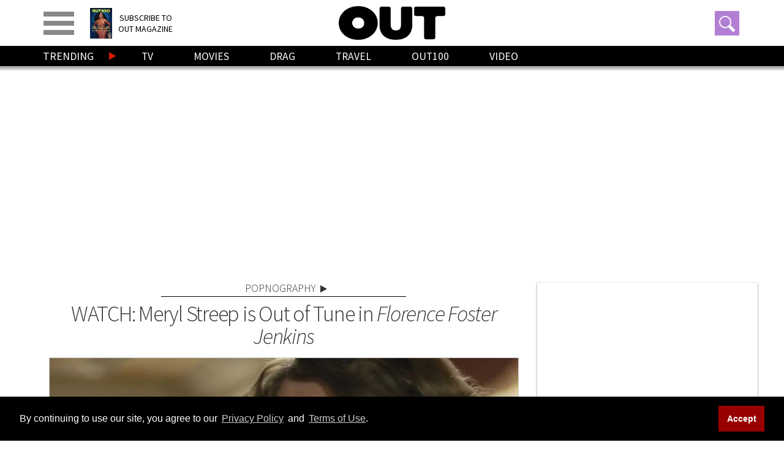

--- FILE ---
content_type: text/vtt
request_url: https://cdn.jwplayer.com/strips/O1BIDAQI-120.vtt
body_size: 137
content:
WEBVTT

00:00.000 --> 00:02.000
O1BIDAQI-120.jpg#xywh=0,0,120,67

00:02.000 --> 00:04.000
O1BIDAQI-120.jpg#xywh=120,0,120,67

00:04.000 --> 00:06.000
O1BIDAQI-120.jpg#xywh=240,0,120,67

00:06.000 --> 00:08.000
O1BIDAQI-120.jpg#xywh=360,0,120,67

00:08.000 --> 00:10.000
O1BIDAQI-120.jpg#xywh=0,67,120,67

00:10.000 --> 00:12.000
O1BIDAQI-120.jpg#xywh=120,67,120,67

00:12.000 --> 00:14.000
O1BIDAQI-120.jpg#xywh=240,67,120,67

00:14.000 --> 00:16.000
O1BIDAQI-120.jpg#xywh=360,67,120,67

00:16.000 --> 00:18.000
O1BIDAQI-120.jpg#xywh=0,134,120,67

00:18.000 --> 00:20.000
O1BIDAQI-120.jpg#xywh=120,134,120,67

00:20.000 --> 00:22.000
O1BIDAQI-120.jpg#xywh=240,134,120,67

00:22.000 --> 00:24.000
O1BIDAQI-120.jpg#xywh=360,134,120,67

00:24.000 --> 00:26.000
O1BIDAQI-120.jpg#xywh=0,201,120,67

00:26.000 --> 00:28.000
O1BIDAQI-120.jpg#xywh=120,201,120,67

00:28.000 --> 00:30.000
O1BIDAQI-120.jpg#xywh=240,201,120,67

00:30.000 --> 00:32.000
O1BIDAQI-120.jpg#xywh=360,201,120,67

00:32.000 --> 00:34.000
O1BIDAQI-120.jpg#xywh=0,268,120,67

00:34.000 --> 00:36.000
O1BIDAQI-120.jpg#xywh=120,268,120,67

00:36.000 --> 00:38.000
O1BIDAQI-120.jpg#xywh=240,268,120,67

00:38.000 --> 00:40.000
O1BIDAQI-120.jpg#xywh=360,268,120,67

00:40.000 --> 00:42.000
O1BIDAQI-120.jpg#xywh=0,335,120,67

00:42.000 --> 00:44.000
O1BIDAQI-120.jpg#xywh=120,335,120,67

00:44.000 --> 00:46.000
O1BIDAQI-120.jpg#xywh=240,335,120,67

00:46.000 --> 00:48.000
O1BIDAQI-120.jpg#xywh=360,335,120,67

00:48.000 --> 00:50.000
O1BIDAQI-120.jpg#xywh=0,402,120,67

00:50.000 --> 00:52.000
O1BIDAQI-120.jpg#xywh=120,402,120,67

00:52.000 --> 00:54.000
O1BIDAQI-120.jpg#xywh=240,402,120,67

00:54.000 --> 00:56.000
O1BIDAQI-120.jpg#xywh=360,402,120,67

00:56.000 --> 00:58.000
O1BIDAQI-120.jpg#xywh=0,469,120,67

00:58.000 --> 01:00.000
O1BIDAQI-120.jpg#xywh=120,469,120,67

01:00.000 --> 01:02.000
O1BIDAQI-120.jpg#xywh=240,469,120,67

01:02.000 --> 01:04.000
O1BIDAQI-120.jpg#xywh=360,469,120,67

01:04.000 --> 01:06.000
O1BIDAQI-120.jpg#xywh=0,536,120,67

01:06.000 --> 01:08.000
O1BIDAQI-120.jpg#xywh=120,536,120,67

01:08.000 --> 01:10.000
O1BIDAQI-120.jpg#xywh=240,536,120,67

01:10.000 --> 01:12.000
O1BIDAQI-120.jpg#xywh=360,536,120,67

01:12.000 --> 01:14.000
O1BIDAQI-120.jpg#xywh=0,603,120,67

01:14.000 --> 01:16.000
O1BIDAQI-120.jpg#xywh=120,603,120,67

01:16.000 --> 01:18.000
O1BIDAQI-120.jpg#xywh=240,603,120,67

01:18.000 --> 01:20.000
O1BIDAQI-120.jpg#xywh=360,603,120,67

01:20.000 --> 01:22.000
O1BIDAQI-120.jpg#xywh=0,670,120,67

01:22.000 --> 01:24.000
O1BIDAQI-120.jpg#xywh=120,670,120,67

01:24.000 --> 01:26.000
O1BIDAQI-120.jpg#xywh=240,670,120,67

01:26.000 --> 01:28.213
O1BIDAQI-120.jpg#xywh=360,670,120,67



--- FILE ---
content_type: application/javascript; charset=utf-8
request_url: https://fundingchoicesmessages.google.com/f/AGSKWxUrQcFyoZqMrDVtXL1JckB0XKE906UW_4UQ1gqfA0rsIuzlGrPpqFrWRyUsuosbZ3qS-oZj7NSxza-nzcygUIoFHzhAIq70iqv5qamVNP-ConnPlP5os_sdMyhnCS7THBXqAewSClaBxGVSPLlfbWR2f6soEMqiPB_LUAMVJExmeDx2d-xL186rtgbk/_/rail_ad_/matomyads300X250._gads_footer./floatads./cms/js/ad_
body_size: -1285
content:
window['99128da7-0b18-44e5-8403-2c070c97f445'] = true;

--- FILE ---
content_type: text/javascript
request_url: https://www.out.com/static/dist/social-ux/6818.552c1f2f2299254f4896.bundle.mjs
body_size: 1957
content:
"use strict";(self.webpackChunksocialUX=self.webpackChunksocialUX||[]).push([[6818],{6818:function(e,t,n){n.r(t),n.d(t,{default:function(){return g}});var i=n(1821);const l=(0,i.A)('\n<div\n    aria-live="polite"\n    class="slick-list draggable"\n    style="position: relative; overflow: hidden; margin: 0; padding: 0;"\n>\n    <div\n        class="slick-track"\n        role="group"\n        style="transform: translate3d(0, 0, 0); opacity: 1; position: relative; top: 0; left: 0; display: block;"\n    >\n    </div>\n<div>'),r=(0,i.A)('\n<ul class="slick-dots" role="tablist" style="display: block;"></ul>'),s=(0,i.A)('\n<li aria-hidden="true" role="presentation" aria-selected="true">\n    <button type="button" data-role="none" role="button" aria-required="false" tabindex="-1"></button>\n</li>');function o(e,t){Object.entries(t).forEach((([t,n])=>{e.style[t]=n}))}function a(e){return String(e).padStart(2,"0")}function c(e,t){return e.querySelector(`[data-slider-item-id="${t}"]`)}function d(e){return e.querySelector(".slick-track")}function u(e,t,n){const i=n.vertical?t.offsetTop:t.offsetLeft;n.vertical?e.style.transform=`translate3d(0, -${i}px, 0)`:e.style.transform=`translate3d(-${i}px, 0, 0)`}const f="slick-active",p=".slick-track";function h(e,t,n){const i=d(e),l=i.children.length-t.slidesToShow;let r=n.getActiveSlide()+t.slidesToScroll;r>l&&(r=n.getActiveSlide()+1);const s=c(e,r);if(r<=l)return u(i,s,t),n.setActiveSlide(r),S(e,t,n),t.slideCallback(s),m(e,t,n),!0;if(t.infinite){const l=i.children[0];return u(i,l,t),n.resetActiveSlide(),S(e,t,n),t.slideCallback(l),m(e,t,n),!0}return!1}function v(e,t,n){let i=n.getActiveSlide()-t.slidesToScroll;i<0&&(i=n.getActiveSlide()-1);const l=d(e),r=c(e,i);if(r)return u(l,r,t),n.setActiveSlide(i),S(e,t,n),t.slideCallback(r),m(e,t,n),!0;if(t.infinite){const i=c(e,n.setActiveSlide(l.children.length-t.slidesToShow));return u(l,i,t),S(e,t,n),t.slideCallback(i),m(e,t,n),!0}return!1}function m(e,t,n){t.autoplay&&(n.autoplayTimeout&&clearTimeout(n.autoplayTimeout),n.autoplayTimeout=setTimeout((()=>{h(e,t,n)}),t.autoplaySpeed))}function S(e,t,n){if(!t.dots)return;const i=e.querySelector(`.slick-dots li.${f}`);i&&i.classList.remove(f);const l=a(Math.floor(n.getActiveSlide()/t.slidesToScroll)),r=e.querySelector(`#slick-slide${l}`);r&&r.classList.add(f)}const y={arrows:!0,dots:!1,slidesToShow:1,slidesToScroll:1,speed:300,infinite:!0,vertical:!1,whiteSpace:"nowrap",fullscreen:!1,useWheel:!1,autoplay:!1,autoplaySpeed:3e3,responsive:[],trackStyles:{},slideStyles:{},slideCallback:()=>{}};function g(e){e=function(e){if(!e.responsive.length)return e;const t=e.responsive.find((e=>e.breakpoint>=window.innerWidth));return t?{...e,...t.settings}:e}({...y,...e}),document.querySelectorAll(e.selector).forEach((function(t){if(t.dataset.rebelSlider)return;t.dataset.rebelSlider=!0;const n=function(){let e=0;return{autoplayTimeout:null,setActiveSlide(t){return e=t,e},getActiveSlide(){return e},resetActiveSlide(){return e=0,e}}}();!function(e,t){const n=l.getElement(),i=n.querySelector(p);t.vertical||(n.style.whiteSpace=t.whiteSpace),t.fullscreen&&(document.body.style.overflow="hidden"),e.classList.add("slick-initialized"),e.classList.add("slick-slider"),o(i,{...t.trackStyles,transition:`all ${t.speed}ms ease-out 0s`});const r=e.offsetWidth/t.slidesToShow;Array.from(e.children).forEach(((e,n)=>{t.vertical||o(e,{display:"inline-block",height:"100%",width:`${r}px`,height:"auto",...t.slideStyles}),e.setAttribute("data-slider-item-id",n),i.appendChild(e)})),o(e,{maxHeight:"none"}),e.appendChild(n)}(t,e),function(e,t,n){if(!(t.arrows&&t.nextArrow&&t.prevArrow))return;let i,l;t.useExistingArrows?(i=t.prevArrow,l=t.nextArrow):(e.insertAdjacentHTML("afterbegin",t.prevArrow),e.insertAdjacentHTML("beforeend",t.nextArrow),i=e.firstElementChild,l=e.lastElementChild,[i,l].forEach((e=>{o(e,{cursor:"pointer"}),e.classList.add("slick-arrow")}))),l.addEventListener("click",(i=>{i.preventDefault(),h(e,t,n)})),i.addEventListener("click",(i=>{i.preventDefault(),v(e,t,n)}))}(t,e,n),function(e,t,n){if(!t.dots)return;const{slidesToShow:i,slidesToScroll:l}=t,o=d(e),c=Math.ceil((o.children.length-i)/l+1),p=r.getElement();Array.from(Array(c)).forEach(((i,r)=>{const c=s.getElement(),d=a(r),h=function(){this.closest("li").classList.contains(f)||(u(o,o.children[r*l],t),n.setActiveSlide(r*l),S(e,t,n),t.slideCallback(o.children[r]),m(e,t,n),event.stopPropagation())};c.id=`slick-slide${d}`,c.setAttribute("aria-controls",`navigation${d}`),c.addEventListener("click",h);const v=c.querySelector("button");v.textContent=r,v.addEventListener("click",h),p.appendChild(c)})),e.appendChild(p),S(e,t,n)}(t,e,n),function(e,t,n){const i=d(e);let l=0,r=0,s=0,o=0,a=!1;i.addEventListener("touchstart",(e=>{e.stopPropagation(),l=e.touches[0].pageX,r=e.touches[0].pageY,a=!1})),i.addEventListener("touchmove",(e=>{e.stopPropagation(),s=e.touches[0].pageX,o=e.touches[0].pageY,a=!0})),i.addEventListener("touchend",(i=>{let c=!0;a&&(i.stopPropagation(),c=t.vertical?Math.abs(r-o)>Math.abs(l-s):Math.abs(r-o)<Math.abs(l-s),c&&((t.vertical?r>o:l>s)?h(e,t,n):v(e,t,n),function(e){e.fullscreen&&setTimeout((()=>{document.body.style.overflow="auto",requestAnimationFrame((()=>{document.body.style.overflow="hidden"}))}),e.speed)}(t)),l=s=0,a=!1)}))}(t,e,n),m(t,e,n),function(e,t,n){t.useWheel&&document.addEventListener("wheel",(function i(l){(t.vertical?l.deltaY>0:l.deltaX>0)?h(e,t,n):v(e,t,n),document.removeEventListener("wheel",i),setTimeout((()=>{!function(e){e.fullscreen&&document.dispatchEvent(new CustomEvent("scroll"))}(t),document.addEventListener("wheel",i,{passive:!0})}),2e3)}),{passive:!0})}(t,e,n)}))}},1821:function(e,t,n){function i(e){const t=document.createElement("template");return t.innerHTML=e,{template:t,getElement(){return t.content.cloneNode(!0).firstElementChild}}}n.d(t,{A:function(){return i}})}}]);
//# sourceMappingURL=6818.552c1f2f2299254f4896.bundle.mjs.map